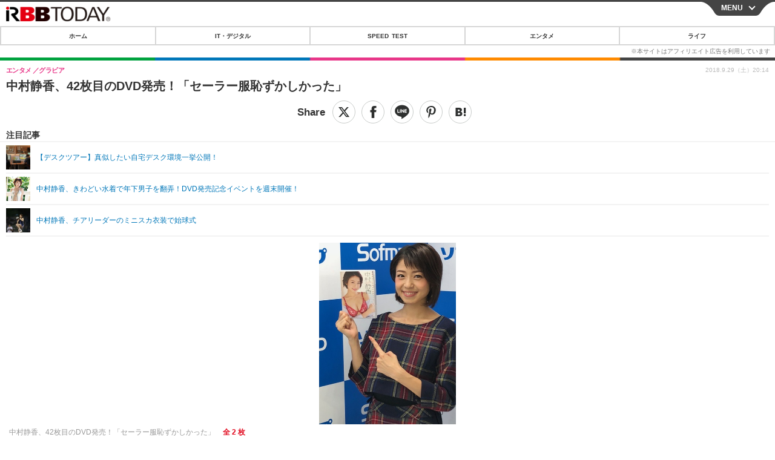

--- FILE ---
content_type: text/javascript;charset=utf-8
request_url: https://p1cluster.cxense.com/p1.js
body_size: 97
content:
cX.library.onP1('o5vbo1djnc4pxa7h5z0m3ggb');


--- FILE ---
content_type: text/javascript;charset=utf-8
request_url: https://id.cxense.com/public/user/id?json=%7B%22identities%22%3A%5B%7B%22type%22%3A%22ckp%22%2C%22id%22%3A%22mkwqwnhy37hb3d3e%22%7D%2C%7B%22type%22%3A%22lst%22%2C%22id%22%3A%22o5vbo1djnc4pxa7h5z0m3ggb%22%7D%2C%7B%22type%22%3A%22cst%22%2C%22id%22%3A%22o5vbo1djnc4pxa7h5z0m3ggb%22%7D%5D%7D&callback=cXJsonpCB7
body_size: 206
content:
/**/
cXJsonpCB7({"httpStatus":200,"response":{"userId":"cx:1kr73cba403lan9n47qpznz29:1ps35lej6pr7u","newUser":false}})